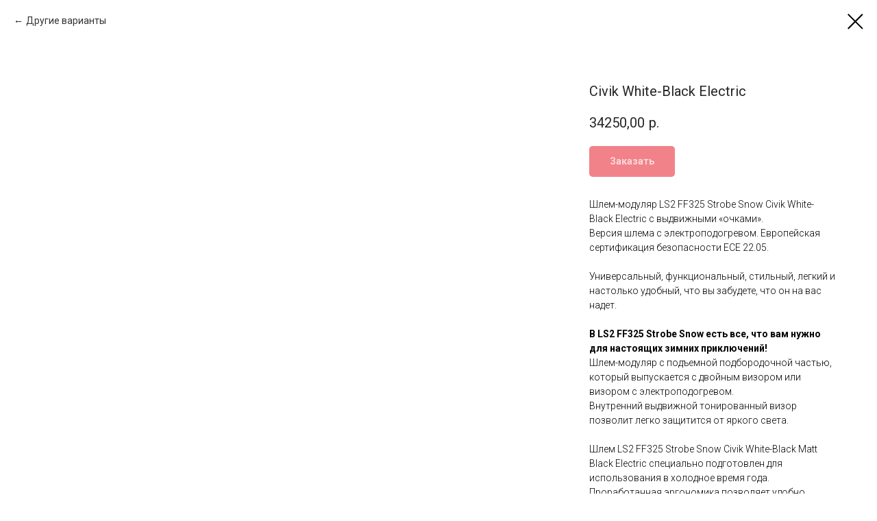

--- FILE ---
content_type: text/html; charset=UTF-8
request_url: https://www.mototox.ru/ls2-ff325-strobe-snow/tproduct/400651700-555553571861-civik-white-black-electric
body_size: 17735
content:
<!DOCTYPE html> <html> <head> <meta charset="utf-8" /> <meta http-equiv="Content-Type" content="text/html; charset=utf-8" /> <meta name="viewport" content="width=device-width, initial-scale=1.0" /> <!--metatextblock-->
<title>Шлем LS2 FF325 STROBE ELECTRIC SNOW Civik White/Black с электроподогревом с доставкой по России и СНГ</title>
<meta name="description" content="Зимний модулярный шлем LS2 FF325 STROBE ELECTRIC Civik White/Black с двойным визиром с электроподогревом">
<meta name="keywords" content="">
<meta property="og:title" content="Шлем LS2 FF325 STROBE ELECTRIC SNOW Civik White/Black с электроподогревом с доставкой по России и СНГ" />
<meta property="og:description" content="Зимний модулярный шлем LS2 FF325 STROBE ELECTRIC Civik White/Black с двойным визиром с электроподогревом" />
<meta property="og:type" content="website" />
<meta property="og:url" content="https://www.mototox.ru/ls2-ff325-strobe-snow/tproduct/400651700-555553571861-civik-white-black-electric" />
<meta property="og:image" content="https://static.tildacdn.com/tild3638-3931-4638-a233-346266383864/ff325-civik-bw02.jpg" />
<link rel="canonical" href="https://www.mototox.ru/ls2-ff325-strobe-snow/tproduct/400651700-555553571861-civik-white-black-electric" />
<!--/metatextblock--> <meta name="format-detection" content="telephone=no" /> <meta http-equiv="x-dns-prefetch-control" content="on"> <link rel="dns-prefetch" href="https://ws.tildacdn.com"> <link rel="dns-prefetch" href="https://static.tildacdn.com"> <link rel="shortcut icon" href="https://static.tildacdn.com/tild3964-3666-4139-a465-323962666239/tild6130-3738-4264-b.ico" type="image/x-icon" /> <link rel="apple-touch-icon" href="https://static.tildacdn.com/tild3537-6664-4930-b832-646339663637/favicon.png"> <link rel="apple-touch-icon" sizes="76x76" href="https://static.tildacdn.com/tild3537-6664-4930-b832-646339663637/favicon.png"> <link rel="apple-touch-icon" sizes="152x152" href="https://static.tildacdn.com/tild3537-6664-4930-b832-646339663637/favicon.png"> <link rel="apple-touch-startup-image" href="https://static.tildacdn.com/tild3537-6664-4930-b832-646339663637/favicon.png"> <meta name="msapplication-TileColor" content="#000000"> <meta name="msapplication-TileImage" content="https://static.tildacdn.com/tild3962-3566-4231-b637-383565366263/favicon.png"> <!-- Assets --> <script src="https://neo.tildacdn.com/js/tilda-fallback-1.0.min.js" async charset="utf-8"></script> <link rel="stylesheet" href="https://static.tildacdn.com/css/tilda-grid-3.0.min.css" type="text/css" media="all" onerror="this.loaderr='y';"/> <link rel="stylesheet" href="https://static.tildacdn.com/ws/project1695832/tilda-blocks-page24816443.min.css?t=1755267199" type="text/css" media="all" onerror="this.loaderr='y';" /> <link rel="preconnect" href="https://fonts.gstatic.com"> <link href="https://fonts.googleapis.com/css2?family=Roboto:wght@300;400;500;700&family=Ubuntu:wght@300;400;500;600;700&subset=latin,cyrillic" rel="stylesheet"> <link rel="stylesheet" href="https://static.tildacdn.com/css/tilda-animation-2.0.min.css" type="text/css" media="all" onerror="this.loaderr='y';" /> <link rel="stylesheet" href="https://static.tildacdn.com/css/tilda-slds-1.4.min.css" type="text/css" media="print" onload="this.media='all';" onerror="this.loaderr='y';" /> <noscript><link rel="stylesheet" href="https://static.tildacdn.com/css/tilda-slds-1.4.min.css" type="text/css" media="all" /></noscript> <link rel="stylesheet" href="https://static.tildacdn.com/css/tilda-popup-1.1.min.css" type="text/css" media="print" onload="this.media='all';" onerror="this.loaderr='y';" /> <noscript><link rel="stylesheet" href="https://static.tildacdn.com/css/tilda-popup-1.1.min.css" type="text/css" media="all" /></noscript> <link rel="stylesheet" href="https://static.tildacdn.com/css/tilda-catalog-1.1.min.css" type="text/css" media="print" onload="this.media='all';" onerror="this.loaderr='y';" /> <noscript><link rel="stylesheet" href="https://static.tildacdn.com/css/tilda-catalog-1.1.min.css" type="text/css" media="all" /></noscript> <link rel="stylesheet" href="https://static.tildacdn.com/css/tilda-forms-1.0.min.css" type="text/css" media="all" onerror="this.loaderr='y';" /> <link rel="stylesheet" href="https://static.tildacdn.com/css/tilda-cart-1.0.min.css" type="text/css" media="all" onerror="this.loaderr='y';" /> <link rel="stylesheet" href="https://static.tildacdn.com/css/tilda-zoom-2.0.min.css" type="text/css" media="print" onload="this.media='all';" onerror="this.loaderr='y';" /> <noscript><link rel="stylesheet" href="https://static.tildacdn.com/css/tilda-zoom-2.0.min.css" type="text/css" media="all" /></noscript> <script nomodule src="https://static.tildacdn.com/js/tilda-polyfill-1.0.min.js" charset="utf-8"></script> <script type="text/javascript">function t_onReady(func) {if(document.readyState!='loading') {func();} else {document.addEventListener('DOMContentLoaded',func);}}
function t_onFuncLoad(funcName,okFunc,time) {if(typeof window[funcName]==='function') {okFunc();} else {setTimeout(function() {t_onFuncLoad(funcName,okFunc,time);},(time||100));}}function t_throttle(fn,threshhold,scope) {return function() {fn.apply(scope||this,arguments);};}function t396_initialScale(t){var e=document.getElementById("rec"+t);if(e){var r=e.querySelector(".t396__artboard");if(r){var a=document.documentElement.clientWidth,i=[],l,n=r.getAttribute("data-artboard-screens");if(n){n=n.split(",");for(var o=0;o<n.length;o++)i[o]=parseInt(n[o],10)}else i=[320,480,640,960,1200];for(var o=0;o<i.length;o++){var d=i[o];a>=d&&(l=d)}var c="edit"===window.allrecords.getAttribute("data-tilda-mode"),s="center"===t396_getFieldValue(r,"valign",l,i),g="grid"===t396_getFieldValue(r,"upscale",l,i),u=t396_getFieldValue(r,"height_vh",l,i),_=t396_getFieldValue(r,"height",l,i),f=!!window.opr&&!!window.opr.addons||!!window.opera||-1!==navigator.userAgent.indexOf(" OPR/");if(!c&&s&&!g&&!u&&_&&!f){var h=parseFloat((a/l).toFixed(3)),v=[r,r.querySelector(".t396__carrier"),r.querySelector(".t396__filter")],p=Math.floor(parseInt(_,10)*h)+"px",b;r.style.setProperty("--initial-scale-height",p);for(var o=0;o<v.length;o++)v[o].style.setProperty("height","var(--initial-scale-height)");t396_scaleInitial__getElementsToScale(r).forEach((function(t){t.style.zoom=h}))}}}}function t396_scaleInitial__getElementsToScale(t){return t?Array.prototype.slice.call(t.children).filter((function(t){return t&&(t.classList.contains("t396__elem")||t.classList.contains("t396__group"))})):[]}function t396_getFieldValue(t,e,r,a){var i,l=a[a.length-1];if(!(i=r===l?t.getAttribute("data-artboard-"+e):t.getAttribute("data-artboard-"+e+"-res-"+r)))for(var n=0;n<a.length;n++){var o=a[n];if(!(o<=r)&&(i=o===l?t.getAttribute("data-artboard-"+e):t.getAttribute("data-artboard-"+e+"-res-"+o)))break}return i}window.TN_SCALE_INITIAL_VER="1.0";</script> <script src="https://static.tildacdn.com/js/jquery-1.10.2.min.js" charset="utf-8" onerror="this.loaderr='y';"></script> <script src="https://static.tildacdn.com/js/tilda-scripts-3.0.min.js" charset="utf-8" defer onerror="this.loaderr='y';"></script> <script src="https://static.tildacdn.com/ws/project1695832/tilda-blocks-page24816443.min.js?t=1755267199" charset="utf-8" onerror="this.loaderr='y';"></script> <script src="https://static.tildacdn.com/js/tilda-animation-2.0.min.js" charset="utf-8" async onerror="this.loaderr='y';"></script> <script src="https://static.tildacdn.com/js/tilda-zero-1.1.min.js" charset="utf-8" async onerror="this.loaderr='y';"></script> <script src="https://static.tildacdn.com/js/tilda-submenublocks-1.0.min.js" charset="utf-8" async onerror="this.loaderr='y';"></script> <script src="https://static.tildacdn.com/js/tilda-slds-1.4.min.js" charset="utf-8" async onerror="this.loaderr='y';"></script> <script src="https://static.tildacdn.com/js/hammer.min.js" charset="utf-8" async onerror="this.loaderr='y';"></script> <script src="https://static.tildacdn.com/js/tilda-paint-icons.min.js" charset="utf-8" async onerror="this.loaderr='y';"></script> <script src="https://static.tildacdn.com/js/tilda-products-1.0.min.js" charset="utf-8" async onerror="this.loaderr='y';"></script> <script src="https://static.tildacdn.com/js/tilda-catalog-1.1.min.js" charset="utf-8" async onerror="this.loaderr='y';"></script> <script src="https://static.tildacdn.com/js/tilda-text-clamp.min.js" charset="utf-8" async onerror="this.loaderr='y';"></script> <script src="https://static.tildacdn.com/js/tilda-forms-1.0.min.js" charset="utf-8" async onerror="this.loaderr='y';"></script> <script src="https://static.tildacdn.com/js/tilda-cart-1.1.min.js" charset="utf-8" async onerror="this.loaderr='y';"></script> <script src="https://static.tildacdn.com/js/tilda-widget-positions-1.0.min.js" charset="utf-8" async onerror="this.loaderr='y';"></script> <script src="https://static.tildacdn.com/js/tilda-animation-ext-1.0.min.js" charset="utf-8" async onerror="this.loaderr='y';"></script> <script src="https://static.tildacdn.com/js/tilda-animation-sbs-1.0.min.js" charset="utf-8" async onerror="this.loaderr='y';"></script> <script src="https://static.tildacdn.com/js/tilda-zoom-2.0.min.js" charset="utf-8" async onerror="this.loaderr='y';"></script> <script src="https://static.tildacdn.com/js/tilda-zero-scale-1.0.min.js" charset="utf-8" async onerror="this.loaderr='y';"></script> <script src="https://static.tildacdn.com/js/tilda-events-1.0.min.js" charset="utf-8" async onerror="this.loaderr='y';"></script> <!-- nominify begin --><!--LiveInternet counter--><script>
new Image().src = "https://counter.yadro.ru/hit?r"+
escape(document.referrer)+((typeof(screen)=="undefined")?"":
";s"+screen.width+"*"+screen.height+"*"+(screen.colorDepth?
screen.colorDepth:screen.pixelDepth))+";u"+escape(document.URL)+
";h"+escape(document.title.substring(0,150))+
";"+Math.random();</script><!--/LiveInternet--> <!-- nominify end --><script type="text/javascript">window.dataLayer=window.dataLayer||[];</script> <script type="text/javascript">(function() {if((/bot|google|yandex|baidu|bing|msn|duckduckbot|teoma|slurp|crawler|spider|robot|crawling|facebook/i.test(navigator.userAgent))===false&&typeof(sessionStorage)!='undefined'&&sessionStorage.getItem('visited')!=='y'&&document.visibilityState){var style=document.createElement('style');style.type='text/css';style.innerHTML='@media screen and (min-width: 980px) {.t-records {opacity: 0;}.t-records_animated {-webkit-transition: opacity ease-in-out .2s;-moz-transition: opacity ease-in-out .2s;-o-transition: opacity ease-in-out .2s;transition: opacity ease-in-out .2s;}.t-records.t-records_visible {opacity: 1;}}';document.getElementsByTagName('head')[0].appendChild(style);function t_setvisRecs(){var alr=document.querySelectorAll('.t-records');Array.prototype.forEach.call(alr,function(el) {el.classList.add("t-records_animated");});setTimeout(function() {Array.prototype.forEach.call(alr,function(el) {el.classList.add("t-records_visible");});sessionStorage.setItem("visited","y");},400);}
document.addEventListener('DOMContentLoaded',t_setvisRecs);}})();</script></head> <body class="t-body" style="margin:0;"> <!--allrecords--> <div id="allrecords" class="t-records" data-product-page="y" data-hook="blocks-collection-content-node" data-tilda-project-id="1695832" data-tilda-page-id="24816443" data-tilda-page-alias="ls2-ff325-strobe-snow" data-tilda-formskey="52b62657615d513ed725848011114414" data-tilda-root-zone="com" data-tilda-project-headcode="yes" data-tilda-project-country="RU">
<!-- PRODUCT START -->

                
                        
                    
        
        

<div id="rec400651700" class="r t-rec" style="background-color:#ffffff;" data-bg-color="#ffffff">
    <div class="t-store t-store__prod-snippet__container">

        
                <div class="t-store__prod-popup__close-txt-wr" style="position:absolute;">
            <a href="https://www.mototox.ru/ls2-ff325-strobe-snow" class="js-store-close-text t-store__prod-popup__close-txt t-descr t-descr_xxs" style="color:#000000;">
                Другие варианты
            </a>
        </div>
        
        <a href="https://www.mototox.ru/ls2-ff325-strobe-snow" class="t-popup__close" style="position:absolute; background-color:#ffffff">
            <div class="t-popup__close-wrapper">
                <svg class="t-popup__close-icon t-popup__close-icon_arrow" width="26px" height="26px" viewBox="0 0 26 26" version="1.1" xmlns="http://www.w3.org/2000/svg" xmlns:xlink="http://www.w3.org/1999/xlink"><path d="M10.4142136,5 L11.8284271,6.41421356 L5.829,12.414 L23.4142136,12.4142136 L23.4142136,14.4142136 L5.829,14.414 L11.8284271,20.4142136 L10.4142136,21.8284271 L2,13.4142136 L10.4142136,5 Z" fill="#000000"></path></svg>
                <svg class="t-popup__close-icon t-popup__close-icon_cross" width="23px" height="23px" viewBox="0 0 23 23" version="1.1" xmlns="http://www.w3.org/2000/svg" xmlns:xlink="http://www.w3.org/1999/xlink"><g stroke="none" stroke-width="1" fill="#000000" fill-rule="evenodd"><rect transform="translate(11.313708, 11.313708) rotate(-45.000000) translate(-11.313708, -11.313708) " x="10.3137085" y="-3.6862915" width="2" height="30"></rect><rect transform="translate(11.313708, 11.313708) rotate(-315.000000) translate(-11.313708, -11.313708) " x="10.3137085" y="-3.6862915" width="2" height="30"></rect></g></svg>
            </div>
        </a>
        
        <div class="js-store-product js-product t-store__product-snippet" data-product-lid="555553571861" data-product-uid="555553571861" itemscope itemtype="http://schema.org/Product">
            <meta itemprop="productID" content="555553571861" />

            <div class="t-container">
                <div>
                    <meta itemprop="image" content="https://static.tildacdn.com/tild3638-3931-4638-a233-346266383864/ff325-civik-bw02.jpg" />
                    <div class="t-store__prod-popup__slider js-store-prod-slider t-store__prod-popup__col-left t-col t-col_8">
                        <div class="js-product-img" style="width:100%;padding-bottom:75%;background-size:cover;opacity:0;">
                        </div>
                    </div>
                    <div class="t-store__prod-popup__info t-align_left t-store__prod-popup__col-right t-col t-col_4">

                        <div class="t-store__prod-popup__title-wrapper">
                            <h1 class="js-store-prod-name js-product-name t-store__prod-popup__name t-name t-name_xl" itemprop="name" style="font-size:20px;font-weight:400;">Civik White-Black Electric</h1>
                            <div class="t-store__prod-popup__brand t-descr t-descr_xxs" >
                                                            </div>
                            <div class="t-store__prod-popup__sku t-descr t-descr_xxs">
                                <span class="js-store-prod-sku js-product-sku" translate="no" >
                                    
                                </span>
                            </div>
                        </div>

                                                                        <div itemprop="offers" itemscope itemtype="http://schema.org/AggregateOffer" style="display:none;">
                            <meta itemprop="lowPrice" content="40980.00" />
                            <meta itemprop="highPrice" content="40980.00" />
                            <meta itemprop="priceCurrency" content="RUB" />
                                                        <link itemprop="availability" href="http://schema.org/InStock">
                                                                                    <div itemprop="offers" itemscope itemtype="http://schema.org/Offer" style="display:none;">
                                <meta itemprop="serialNumber" content="396200265951" />
                                                                <meta itemprop="price" content="40980.00" />
                                <meta itemprop="priceCurrency" content="RUB" />
                                                                <link itemprop="availability" href="http://schema.org/InStock">
                                                            </div>
                                                        <div itemprop="offers" itemscope itemtype="http://schema.org/Offer" style="display:none;">
                                <meta itemprop="serialNumber" content="323631604811" />
                                                                <meta itemprop="price" content="40980.00" />
                                <meta itemprop="priceCurrency" content="RUB" />
                                                                <link itemprop="availability" href="http://schema.org/InStock">
                                                            </div>
                                                        <div itemprop="offers" itemscope itemtype="http://schema.org/Offer" style="display:none;">
                                <meta itemprop="serialNumber" content="599725478541" />
                                                                <meta itemprop="price" content="40980.00" />
                                <meta itemprop="priceCurrency" content="RUB" />
                                                                <link itemprop="availability" href="http://schema.org/InStock">
                                                            </div>
                                                        <div itemprop="offers" itemscope itemtype="http://schema.org/Offer" style="display:none;">
                                <meta itemprop="serialNumber" content="585664521121" />
                                                                <meta itemprop="price" content="40980.00" />
                                <meta itemprop="priceCurrency" content="RUB" />
                                                                <link itemprop="availability" href="http://schema.org/InStock">
                                                            </div>
                                                    </div>
                        
                                                
                        <div class="js-store-price-wrapper t-store__prod-popup__price-wrapper">
                            <div class="js-store-prod-price t-store__prod-popup__price t-store__prod-popup__price-item t-name t-name_md" style="font-weight:400;">
                                                                <div class="js-product-price js-store-prod-price-val t-store__prod-popup__price-value" data-product-price-def="34250.0000" data-product-price-def-str="34250,00">34250,00</div><div class="t-store__prod-popup__price-currency" translate="no">р.</div>
                                                            </div>
                            <div class="js-store-prod-price-old t-store__prod-popup__price_old t-store__prod-popup__price-item t-name t-name_md" style="font-weight:400;display:none;">
                                                                <div class="js-store-prod-price-old-val t-store__prod-popup__price-value"></div><div class="t-store__prod-popup__price-currency" translate="no">р.</div>
                                                            </div>
                        </div>

                        <div class="js-product-controls-wrapper">
                        </div>

                        <div class="t-store__prod-popup__links-wrapper">
                                                    </div>

                                                <div class="t-store__prod-popup__btn-wrapper"   tt="Заказать">
                                                        <a href="#order" class="t-store__prod-popup__btn t-store__prod-popup__btn_disabled t-btn t-btn_sm" style="color:#ffffff;background-color:#e30613;border-radius:5px;-moz-border-radius:5px;-webkit-border-radius:5px;">
                                <table style="width:100%; height:100%;">
                                    <tbody>
                                        <tr>
                                            <td class="js-store-prod-popup-buy-btn-txt">Заказать</td>
                                        </tr>
                                    </tbody>
                                </table>
                            </a>
                                                    </div>
                        
                        <div class="js-store-prod-text t-store__prod-popup__text t-descr t-descr_xxs" style="font-family:Roboto;">
                                                    <div class="js-store-prod-all-text" itemprop="description">
                                Шлем-модуляр LS2 FF325 Strobe Snow Civik White-Black Electric с выдвижными «очками».<br />Версия шлема с электроподогревом. Европейская сертификация безопасности ECE 22.05.<br /><br />Универсальный, функциональный, стильный, легкий и настолько удобный, что вы забудете, что он на вас надет.<br /><br /><strong>В LS2 FF325 Strobe Snow есть все, что вам нужно для настоящих зимних приключений!</strong><br />Шлем-модуляр с подъемной подбородочной частью, который выпускается с двойным визором или визором с электроподогревом.<br />Внутренний выдвижной тонированный визор позволит легко защитится от яркого света.<br /><br />Шлем LS2 FF325 Strobe Snow Civik White-Black Matt Black Electric специально подготовлен для использования в холодное время года. Проработанная эргономика позволяет удобно использовать шлем не снимая теплых зимних перчаток. Вы легко сможете управлять вентиляционными отверстиями, визорами, подбородочной частью и застежкой шлема.<br /><br />Шлем по праву заслуживает высокую оценку по соотношению цены/качества, и мы рекомендуем его как выгодную покупку зимнего шлема.<br /><br />Доставка по России. Отправим в течение 24 часов. Финальная примерка в отделении СДЭКа.<br /><br />Нашли этот шлем дешевле?<br />Вам нужен другой размер или дизайн?<br /><a href="http://vk.me/mototoxicozzz" rel="noreferrer noopener" target="_blank" style="color: rgb(17, 85, 204);">Напишите нам в VK!</a>                            </div>
                                                                            <div class="js-store-prod-all-charcs">
                                                                                                                                                                        </div>
                                                </div>

                    </div>
                </div>

                            </div>
        </div>
                <div class="js-store-error-msg t-store__error-msg-cont"></div>
        <div itemscope itemtype="http://schema.org/ImageGallery" style="display:none;">
                                            <div itemprop="associatedMedia" itemscope itemtype="https://schema.org/ImageObject" style="display:none;">
                    <meta itemprop="image" content="https://static.tildacdn.com/tild3638-3931-4638-a233-346266383864/ff325-civik-bw02.jpg" />
                    <meta itemprop="caption" content="Шлем-модуляр LS2 FF325 Strobe Snow Civik White-Black Electric" />
                </div>
                                                            <div itemprop="associatedMedia" itemscope itemtype="https://schema.org/ImageObject" style="display:none;">
                    <meta itemprop="image" content="https://static.tildacdn.com/tild3631-3531-4135-b932-383530653832/ff325-civik-bw01.jpg" />
                    <meta itemprop="caption" content="Шлем-модуляр LS2 FF325 Strobe Snow Civik White-Black Electric" />
                </div>
                                                            <div itemprop="associatedMedia" itemscope itemtype="https://schema.org/ImageObject" style="display:none;">
                    <meta itemprop="image" content="https://static.tildacdn.com/tild3034-6337-4963-b430-393963613039/ff325-civik-bw03.jpg" />
                    <meta itemprop="caption" content="Шлем-модуляр LS2 FF325 Strobe Snow Civik White-Black Electric" />
                </div>
                                                            <div itemprop="associatedMedia" itemscope itemtype="https://schema.org/ImageObject" style="display:none;">
                    <meta itemprop="image" content="https://static.tildacdn.com/tild6262-3532-4063-b030-306633366335/ff325-civik-bw04.jpg" />
                    <meta itemprop="caption" content="Шлем-модуляр LS2 FF325 Strobe Snow Civik White-Black Electric" />
                </div>
                                                            <div itemprop="associatedMedia" itemscope itemtype="https://schema.org/ImageObject" style="display:none;">
                    <meta itemprop="image" content="https://static.tildacdn.com/tild6330-6439-4639-b766-656137303962/ff325-civik-bw05.jpg" />
                    <meta itemprop="caption" content="Шлем-модуляр LS2 FF325 Strobe Snow Civik White-Black Electric" />
                </div>
                                                            <div itemprop="associatedMedia" itemscope itemtype="https://schema.org/ImageObject" style="display:none;">
                    <meta itemprop="image" content="https://static.tildacdn.com/tild3536-3065-4731-a137-316533643435/ff325-civik-bw06.jpg" />
                    <meta itemprop="caption" content="Шлем-модуляр LS2 FF325 Strobe Snow Civik White-Black Electric" />
                </div>
                                                            <div itemprop="associatedMedia" itemscope itemtype="https://schema.org/ImageObject" style="display:none;">
                    <meta itemprop="image" content="https://static.tildacdn.com/tild3537-3130-4535-a363-353333636337/9dc81e3c29005754875b.jpg" />
                    <meta itemprop="caption" content="Шлем-модуляр LS2 FF325 Strobe Snow Civik White-Black Electric" />
                </div>
                                                            <div itemprop="associatedMedia" itemscope itemtype="https://schema.org/ImageObject" style="display:none;">
                    <meta itemprop="image" content="https://static.tildacdn.com/tild3533-6565-4637-a230-393233666234/79c77fe412e84a213638.jpg" />
                    <meta itemprop="caption" content="Шлем-модуляр LS2 FF325 Strobe Snow Civik White-Black Electric" />
                </div>
                                                            <div itemprop="associatedMedia" itemscope itemtype="https://schema.org/ImageObject" style="display:none;">
                    <meta itemprop="image" content="https://static.tildacdn.com/tild6232-3963-4037-b365-386234346163/4026140383c7fde82399.jpg" />
                    <meta itemprop="caption" content="Шлем-модуляр LS2 FF325 Strobe Snow Civik White-Black Electric" />
                </div>
                                                            <div itemprop="associatedMedia" itemscope itemtype="https://schema.org/ImageObject" style="display:none;">
                    <meta itemprop="image" content="https://static.tildacdn.com/tild3166-3666-4661-a261-326434303162/5620319967ca4c483091.jpg" />
                    <meta itemprop="caption" content="Шлем-модуляр LS2 FF325 Strobe Snow Civik White-Black Electric" />
                </div>
                                    </div>

    </div>

                        
                        
    
    <style>
        /* body bg color */
        
        .t-body {
            background-color:#ffffff;
        }
        

        /* body bg color end */
        /* Slider stiles */
        .t-slds__bullet_active .t-slds__bullet_body {
            background-color: #222 !important;
        }

        .t-slds__bullet:hover .t-slds__bullet_body {
            background-color: #222 !important;
        }
        /* Slider stiles end */
    </style>
    

            
        
    <style>
        

        

        
    </style>
    
    
        
    <style>
        
    </style>
    
    
        
    <style>
        
    </style>
    
    
        
        <style>
    
                                    
        </style>
    
    
    <div class="js-store-tpl-slider-arrows" style="display: none;">
                


<div class="t-slds__arrow_wrapper t-slds__arrow_wrapper-left" data-slide-direction="left">
  <div class="t-slds__arrow t-slds__arrow-left t-slds__arrow-withbg" style="width: 40px; height: 40px;background-color: rgba(227,6,19,1);">
    <div class="t-slds__arrow_body t-slds__arrow_body-left" style="width: 9px;">
      <svg style="display: block" viewBox="0 0 9.3 17" xmlns="http://www.w3.org/2000/svg" xmlns:xlink="http://www.w3.org/1999/xlink">
                <desc>Left</desc>
        <polyline
        fill="none"
        stroke="#ffffff"
        stroke-linejoin="butt"
        stroke-linecap="butt"
        stroke-width="1"
        points="0.5,0.5 8.5,8.5 0.5,16.5"
        />
      </svg>
    </div>
  </div>
</div>
<div class="t-slds__arrow_wrapper t-slds__arrow_wrapper-right" data-slide-direction="right">
  <div class="t-slds__arrow t-slds__arrow-right t-slds__arrow-withbg" style="width: 40px; height: 40px;background-color: rgba(227,6,19,1);">
    <div class="t-slds__arrow_body t-slds__arrow_body-right" style="width: 9px;">
      <svg style="display: block" viewBox="0 0 9.3 17" xmlns="http://www.w3.org/2000/svg" xmlns:xlink="http://www.w3.org/1999/xlink">
        <desc>Right</desc>
        <polyline
        fill="none"
        stroke="#ffffff"
        stroke-linejoin="butt"
        stroke-linecap="butt"
        stroke-width="1"
        points="0.5,0.5 8.5,8.5 0.5,16.5"
        />
      </svg>
    </div>
  </div>
</div>    </div>

    
    <script>
        t_onReady(function() {
            var tildacopyEl = document.getElementById('tildacopy');
            if (tildacopyEl) tildacopyEl.style.display = 'none';

            var recid = '400651700';
            var options = {};
            var product = {"uid":555553571861,"rootpartid":585689,"title":"Civik White-Black Electric","descr":"Визор с электроподогревом","text":"Шлем-модуляр LS2 FF325 Strobe Snow Civik White-Black Electric с выдвижными «очками».<br \/>Версия шлема с электроподогревом. Европейская сертификация безопасности ECE 22.05.<br \/><br \/>Универсальный, функциональный, стильный, легкий и настолько удобный, что вы забудете, что он на вас надет.<br \/><br \/><strong>В LS2 FF325 Strobe Snow есть все, что вам нужно для настоящих зимних приключений!<\/strong><br \/>Шлем-модуляр с подъемной подбородочной частью, который выпускается с двойным визором или визором с электроподогревом.<br \/>Внутренний выдвижной тонированный визор позволит легко защитится от яркого света.<br \/><br \/>Шлем LS2 FF325 Strobe Snow Civik White-Black Matt Black Electric специально подготовлен для использования в холодное время года. Проработанная эргономика позволяет удобно использовать шлем не снимая теплых зимних перчаток. Вы легко сможете управлять вентиляционными отверстиями, визорами, подбородочной частью и застежкой шлема.<br \/><br \/>Шлем по праву заслуживает высокую оценку по соотношению цены\/качества, и мы рекомендуем его как выгодную покупку зимнего шлема.<br \/><br \/>Доставка по России. Отправим в течение 24 часов. Финальная примерка в отделении СДЭКа.<br \/><br \/>Нашли этот шлем дешевле?<br \/>Вам нужен другой размер или дизайн?<br \/><a href=\"http:\/\/vk.me\/mototoxicozzz\" rel=\"noreferrer noopener\" target=\"_blank\" style=\"color: rgb(17, 85, 204);\">Напишите нам в VK!<\/a>","price":"34250.0000","gallery":[{"alt":"Шлем-модуляр LS2 FF325 Strobe Snow Civik White-Black Electric","img":"https:\/\/static.tildacdn.com\/tild3638-3931-4638-a233-346266383864\/ff325-civik-bw02.jpg"},{"alt":"Шлем-модуляр LS2 FF325 Strobe Snow Civik White-Black Electric","img":"https:\/\/static.tildacdn.com\/tild3631-3531-4135-b932-383530653832\/ff325-civik-bw01.jpg"},{"alt":"Шлем-модуляр LS2 FF325 Strobe Snow Civik White-Black Electric","img":"https:\/\/static.tildacdn.com\/tild3034-6337-4963-b430-393963613039\/ff325-civik-bw03.jpg"},{"alt":"Шлем-модуляр LS2 FF325 Strobe Snow Civik White-Black Electric","img":"https:\/\/static.tildacdn.com\/tild6262-3532-4063-b030-306633366335\/ff325-civik-bw04.jpg"},{"alt":"Шлем-модуляр LS2 FF325 Strobe Snow Civik White-Black Electric","img":"https:\/\/static.tildacdn.com\/tild6330-6439-4639-b766-656137303962\/ff325-civik-bw05.jpg"},{"alt":"Шлем-модуляр LS2 FF325 Strobe Snow Civik White-Black Electric","img":"https:\/\/static.tildacdn.com\/tild3536-3065-4731-a137-316533643435\/ff325-civik-bw06.jpg"},{"alt":"Шлем-модуляр LS2 FF325 Strobe Snow Civik White-Black Electric","img":"https:\/\/static.tildacdn.com\/tild3537-3130-4535-a363-353333636337\/9dc81e3c29005754875b.jpg"},{"alt":"Шлем-модуляр LS2 FF325 Strobe Snow Civik White-Black Electric","img":"https:\/\/static.tildacdn.com\/tild3533-6565-4637-a230-393233666234\/79c77fe412e84a213638.jpg"},{"alt":"Шлем-модуляр LS2 FF325 Strobe Snow Civik White-Black Electric","img":"https:\/\/static.tildacdn.com\/tild6232-3963-4037-b365-386234346163\/4026140383c7fde82399.jpg"},{"alt":"Шлем-модуляр LS2 FF325 Strobe Snow Civik White-Black Electric","img":"https:\/\/static.tildacdn.com\/tild3166-3666-4661-a261-326434303162\/5620319967ca4c483091.jpg"}],"sort":1345454,"portion":0,"newsort":0,"json_options":"[{\"title\":\"Фильтр по размеру\",\"params\":{\"view\":\"buttons\",\"hasColor\":false,\"linkImage\":false},\"values\":[\"M\",\"L\",\"XL\",\"XXL\"]}]","json_chars":"null","externalid":"2lTS5IGKFk2c6yTxkzB3","pack_label":"lwh","pack_x":0,"pack_y":0,"pack_z":0,"pack_m":0,"serverid":"master","servertime":"1706974772.1314","parentuid":"","editions":[{"uid":396200265951,"externalid":"5U4TdyGei6EYhbZs23BH","sku":"","price":"40 980.00","priceold":"","quantity":"","img":"","Фильтр по размеру":"M"},{"uid":323631604811,"externalid":"tlCFT0xOALXfm3IDX2mD","sku":"","price":"40 980.00","priceold":"","quantity":"","img":"","Фильтр по размеру":"L"},{"uid":599725478541,"externalid":"enyG22eFTebcduX2KrzU","sku":"","price":"40 980.00","priceold":"","quantity":"","img":"","Фильтр по размеру":"XL"},{"uid":585664521121,"externalid":"maFJbhlbuHhSFPHb7mRH","sku":"","price":"40 980.00","priceold":"","quantity":"","img":"","Фильтр по размеру":"XXL"}],"characteristics":[],"properties":[],"partuids":[854903608161],"url":"https:\/\/www.mototox.ru\/ls2-ff325-strobe-snow\/tproduct\/400651700-555553571861-civik-white-black-electric"};

            // draw slider or show image for SEO
            if (window.isSearchBot) {
                var imgEl = document.querySelector('.js-product-img');
                if (imgEl) imgEl.style.opacity = '1';
            } else {
                
                var prodcard_optsObj = {
    hasWrap: false,
    txtPad: '',
    bgColor: '',
    borderRadius: '',
    shadowSize: '0px',
    shadowOpacity: '',
    shadowSizeHover: '',
    shadowOpacityHover: '',
    shadowShiftyHover: '',
    btnTitle1: '',
    btnLink1: 'popup',
    btnTitle2: '',
    btnLink2: 'popup',
    showOpts: true};

var price_optsObj = {
    color: '',
    colorOld: '',
    fontSize: '',
    fontWeight: '400'
};

var popup_optsObj = {
    columns: '8',
    columns2: '4',
    isVertical: '',
    align: '',
    btnTitle: 'Заказать',
    closeText: 'Другие варианты',
    iconColor: '#000000',
    containerBgColor: '#ffffff',
    overlayBgColorRgba: 'rgba(255,255,255,1)',
    popupStat: '/tilda/popup/rec400651700/opened',
    popupContainer: '',
    fixedButton: false,
    mobileGalleryStyle: ''
};

var slider_optsObj = {
    anim_speed: '',
    arrowColor: '#ffffff',
    videoPlayerIconColor: '',
    cycle: 'on',
    controls: 'arrowsthumbs',
    bgcolor: '#ffffff'
};

var slider_dotsOptsObj = {
    size: '',
    bgcolor: '',
    bordersize: '',
    bgcoloractive: ''
};

var slider_slidesOptsObj = {
    zoomable: true,
    bgsize: 'contain',
    ratio: '0.56'
};

var typography_optsObj = {
    descrColor: '',
    titleColor: ''
};

var default_sortObj = {
    in_stock: false};

var btn1_style = 'border-radius:5px;-moz-border-radius:5px;-webkit-border-radius:5px;color:#ffffff;background-color:#e30613;';
var btn2_style = 'border-radius:5px;-moz-border-radius:5px;-webkit-border-radius:5px;color:#000000;border:1px solid #000000;';

var options_catalog = {
    btn1_style: btn1_style,
    btn2_style: btn2_style,
    storepart: '854903608161',
    prodCard: prodcard_optsObj,
    popup_opts: popup_optsObj,
    defaultSort: default_sortObj,
    slider_opts: slider_optsObj,
    slider_dotsOpts: slider_dotsOptsObj,
    slider_slidesOpts: slider_slidesOptsObj,
    typo: typography_optsObj,
    price: price_optsObj,
    blocksInRow: '4',
    imageHover: true,
    imageHeight: '250px',
    imageRatioClass: 't-store__card__imgwrapper_4-3',
    align: 'center',
    vindent: '60px',
    isHorizOnMob:false,
    itemsAnim: 'zoomin',
    hasOriginalAspectRatio: true,
    markColor: '#ffffff',
    markBgColor: '#e30613',
    currencySide: 'r',
    currencyTxt: 'р.',
    currencySeparator: ',',
    currencyDecimal: '',
    btnSize: '',
    verticalAlignButtons: false,
    hideFilters: true,
    titleRelevants: '',
    showRelevants: '',
    relevants_slider: false,
    relevants_quantity: '',
    isFlexCols: false,
    isPublishedPage: true,
    previewmode: true,
    colClass: 't-col t-col_3',
    ratio: '16_9',
    sliderthumbsside: '',
    showStoreBtnQuantity: '',
    tabs: '',
    galleryStyle: 'col1_fixed',
    title_typo: '',
    descr_typo: '',
    price_typo: '',
    price_old_typo: '',
    menu_typo: '',
    options_typo: '',
    sku_typo: '',
    characteristics_typo: '',
    button_styles: '',
    button2_styles: '',
    buttonicon: '',
    buttoniconhover: '',
};                
                // emulate, get options_catalog from file store_catalog_fields
                options = options_catalog;
                options.typo.title = "font-size:20px;font-weight:400;" || '';
                options.typo.descr = "font-family:Roboto;" || '';

                try {
                    if (options.showRelevants) {
                        var itemsCount = '4';
                        var relevantsMethod;
                        switch (options.showRelevants) {
                            case 'cc':
                                relevantsMethod = 'current_category';
                                break;
                            case 'all':
                                relevantsMethod = 'all_categories';
                                break;
                            default:
                                relevantsMethod = 'category_' + options.showRelevants;
                                break;
                        }

                        t_onFuncLoad('t_store_loadProducts', function() {
                            t_store_loadProducts(
                                'relevants',
                                recid,
                                options,
                                false,
                                {
                                    currentProductUid: '555553571861',
                                    relevantsQuantity: itemsCount,
                                    relevantsMethod: relevantsMethod,
                                    relevantsSort: 'random'
                                }
                            );
                        });
                    }
                } catch (e) {
                    console.log('Error in relevants: ' + e);
                }
            }

            
                            options.popup_opts.btnTitle = 'Заказать';
                        

            window.tStoreOptionsList = [{"title":"Цвет","params":[],"values":[{"id":"2846911","value":"Anthracite Matt"},{"id":"2846863","value":"Apex Blue"},{"id":"2846866","value":"Apex Gray"},{"id":"2846869","value":"Apex Orange"},{"id":"2846860","value":"Apex Red"},{"id":"2836612","value":"Black"},{"id":"2837044","value":"Black Matt"},{"id":"2843044","value":"Carbon Delta"},{"id":"2842519","value":"Carbon Fusione Black\/Red"},{"id":"2842516","value":"Carbon Fusione Black\/Yellow"},{"id":"2842999","value":"Carbon Tempest Black\/White"},{"id":"2843002","value":"Carbon Tempest Black\/Yellow"},{"id":"2851672","value":"Crossfire Orange"},{"id":"2851669","value":"Crossfire Yellow"},{"id":"2851615","value":"Cut Black\/Gray"},{"id":"2851612","value":"Cut White\/Blue\/Orange"},{"id":"2844604","value":"Drag Blue"},{"id":"2844601","value":"Drag Yellow"},{"id":"2850847","value":"Dyno Black\/Yellow"},{"id":"2850844","value":"Dyno White\/Red"},{"id":"2846827","value":"Enforcer Gray\/White"},{"id":"2846830","value":"Enforcer Gray\/Yellow"},{"id":"2846836","value":"Enforcer Green\/Silver"},{"id":"2846833","value":"Enforcer Red\/White"},{"id":"2851996","value":"Flux Bronze"},{"id":"2851993","value":"Flux Silver"},{"id":"2845339","value":"Formula Red"},{"id":"2842078","value":"Fragment White\/Black"},{"id":"2842075","value":"Fragment White\/Red"},{"id":"2842564","value":"Fusion Gold Limited Edition Carbon"},{"id":"2851681","value":"Gravity Gray"},{"id":"2852008","value":"Gravity Green"},{"id":"2851684","value":"Gravity Orange"},{"id":"2852005","value":"Gravity Red"},{"id":"2851678","value":"Gravity Yellow"},{"id":"2844262","value":"Gray Black"},{"id":"2852116","value":"Gray Matt"},{"id":"2846047","value":"Horizon Black\/Gray"},{"id":"2846044","value":"Horizon White\/Red"},{"id":"2836939","value":"Legacy Black\/Orange"},{"id":"2836936","value":"Legacy Black\/Yellow"},{"id":"2842408","value":"Legacy White\/Red"},{"id":"2842411","value":"Legacy Yellow\/Black"},{"id":"2845579","value":"Lightning Yellow"},{"id":"2841901","value":"Magnitudo Black"},{"id":"2841907","value":"Magnitudo Brown"},{"id":"2841898","value":"Magnitudo White"},{"id":"2841904","value":"Magnitudo Yellow"},{"id":"2846938","value":"Nemesis Blue\/Black"},{"id":"2846932","value":"Nemesis White\/Black"},{"id":"2846935","value":"Nemesis Yellow\/Black"},{"id":"2852800","value":"Nova White\/Silver"},{"id":"2852125","value":"Outline Black"},{"id":"2852131","value":"Outline Gray"},{"id":"2852128","value":"Outline Red"},{"id":"2836942","value":"Pulse Black\/Yellow"},{"id":"2836945","value":"Pulse Silver\/White"},{"id":"2851618","value":"Radiant Blue"},{"id":"2844904","value":"Redux Gray\/Yellow"},{"id":"2844910","value":"Redux White\/Blue"},{"id":"2844907","value":"Redux White\/Red"},{"id":"2846878","value":"Renegade Red\/Black"},{"id":"2846884","value":"Renegade White\/Black"},{"id":"2846881","value":"Renegade Yellow\/Black"},{"id":"2846038","value":"Resonance Gray"},{"id":"2845168","value":"Resonance Green"},{"id":"2836951","value":"Resonance Grey"},{"id":"2836948","value":"Resonance Red"},{"id":"2845165","value":"Resonance Yellow"},{"id":"2844607","value":"Rush Blue"},{"id":"2837002","value":"Shark Grey"},{"id":"2837005","value":"Shark Red"},{"id":"2836618","value":"Silver"},{"id":"2851825","value":"Split Black\/Orange"},{"id":"2851822","value":"Split Black\/White"},{"id":"2851828","value":"Split Black\/Yellow"},{"id":"2852119","value":"Strike Black"},{"id":"2852122","value":"Strike White\/Orange"},{"id":"2842318","value":"Swipe Gold\/black"},{"id":"2842321","value":"Swipe Grey\/Black"},{"id":"2852560","value":"Swipe Orange\/Black"},{"id":"2842315","value":"Swipe Red\/White"},{"id":"2842324","value":"Swipe White\/Black"},{"id":"2842330","value":"Swipe Yellow\/Black"},{"id":"2844760","value":"Traction Blue"},{"id":"2844757","value":"Traction Orange"},{"id":"2845336","value":"Traction White"},{"id":"2852134","value":"Triple Black\/Yellow"},{"id":"2852137","value":"Triple Red\/Silver"},{"id":"2844781","value":"Venom Blue"},{"id":"2836609","value":"White"},{"id":"2845174","value":"Wildcard Black\/Green"},{"id":"2851816","value":"Woman Black Matt"},{"id":"2841979","value":"Women Black Matt"},{"id":"2842831","value":"Women Magnitudo Black"},{"id":"2842825","value":"Women Magnitudo Brown"},{"id":"2842834","value":"Women Magnitudo White"},{"id":"2842828","value":"Women Magnitudo Yellow"},{"id":"2841976","value":"Women White"},{"id":"2836621","value":"Yellow"},{"id":"5269804","value":"Белый"},{"id":"5269825","value":"Желтый"},{"id":"5269813","value":"Коричневый"},{"id":"5269810","value":"Темно-коричневый"}]},{"title":"Количество в наборе","params":[],"values":[{"id":"3215167","value":"Две (Duo ver)"},{"id":"3215164","value":"Одна (Single ver)"}]},{"title":"Фильтр по размеру","params":{"view":"buttons","hasColor":false,"linkImage":false},"values":[{"id":19473304,"value":"100\/80"},{"id":19472518,"value":"100\/80 -17"},{"id":19470256,"value":"100\/80 -17 52H TL"},{"id":19473121,"value":"100\/90"},{"id":19472416,"value":"100\/90 - 16"},{"id":19450438,"value":"100\/90 - 16 54H"},{"id":19472572,"value":"100\/90 -16"},{"id":19470559,"value":"100\/90 -16 54H TL"},{"id":19472527,"value":"100\/90 -19"},{"id":19470406,"value":"100\/90 -19 57V TL"},{"id":19473127,"value":"110\/80"},{"id":19472422,"value":"110\/80 R19"},{"id":19450441,"value":"110\/80 R19 59V TL"},{"id":19473310,"value":"110\/90"},{"id":19472524,"value":"110\/90 -16"},{"id":19470283,"value":"110\/90 -16 59V TL"},{"id":19472542,"value":"110\/90 -18"},{"id":19470415,"value":"110\/90 -18 61H TL"},{"id":19473109,"value":"120\/60"},{"id":19472404,"value":"120\/60 ZR17"},{"id":19450432,"value":"120\/60 ZR17 55W TL"},{"id":19473316,"value":"120\/70"},{"id":19472533,"value":"120\/70 ZR17"},{"id":19470412,"value":"120\/70 ZR17 58W TL (E)"},{"id":19470409,"value":"120\/70 ZR17 58W TL HWM"},{"id":5269807,"value":"120x80"},{"id":19473328,"value":"150\/70"},{"id":19472566,"value":"150\/70 R17"},{"id":19470556,"value":"150\/70 R17 69V TL"},{"id":19473319,"value":"160\/70"},{"id":19472548,"value":"160\/70 ZR17"},{"id":19470445,"value":"160\/70 ZR17 73W TL"},{"id":5269816,"value":"160x80"},{"id":19473325,"value":"170\/60"},{"id":19472560,"value":"170\/60 ZR17"},{"id":19470511,"value":"170\/60 ZR17 72W TL"},{"id":19473322,"value":"180\/55"},{"id":19472554,"value":"180\/55 ZR17"},{"id":19470475,"value":"180\/55 ZR17 73W TL (E)"},{"id":19473301,"value":"190\/50"},{"id":19472512,"value":"190\/50 ZR17"},{"id":19470253,"value":"190\/50 ZR17 73W TL (HWM)"},{"id":19473880,"value":"240\/40"},{"id":13979308,"value":"2XL"},{"id":14517658,"value":"3XL"},{"id":19473115,"value":"4.00"},{"id":19472410,"value":"4.00 - 18"},{"id":19450435,"value":"4.00 - 18 64V TL"},{"id":19470562,"value":"4.00 -18 64V TL"},{"id":5269837,"value":"L"},{"id":5269834,"value":"M"},{"id":5269831,"value":"S"},{"id":5269843,"value":"XL"},{"id":5269828,"value":"XS"},{"id":5269846,"value":"XXL"},{"id":5269840,"value":"XXS"}]},{"title":"Индекс","params":{"view":"buttons","hasColor":false,"linkImage":false},"values":[{"id":"19472521","value":"52H TL"},{"id":"19472419","value":"54H"},{"id":"19472575","value":"54H TL"},{"id":"19472407","value":"55W TL"},{"id":"19472530","value":"57V TL"},{"id":"19472539","value":"58W TL (E)"},{"id":"19472536","value":"58W TL HWM"},{"id":"19472425","value":"59V TL"},{"id":"19472545","value":"61H TL"},{"id":"19472413","value":"64V TL"},{"id":"19472569","value":"69V TL"},{"id":"19472563","value":"72W TL"},{"id":"19472551","value":"73W TL"},{"id":"19472557","value":"73W TL (E)"},{"id":"19472515","value":"73W TL (HWM)"},{"id":"19473883","value":"79V TL"}]},{"title":"Радиус","params":{"view":"buttons","hasColor":false,"linkImage":false},"values":[{"id":"19473124","value":"16"},{"id":"19473307","value":"17"},{"id":"19473118","value":"18"},{"id":"19473313","value":"19"},{"id":"19473331","value":"R17"},{"id":"19473130","value":"R19"},{"id":"19473112","value":"ZR17"}]},{"title":"Строение корда","params":{"view":"buttons","hasColor":false,"linkImage":false},"values":[{"id":"19473811","value":"R17"},{"id":"19473808","value":"R19"},{"id":"19473886","value":"VR"},{"id":"19473709","value":"ZR17"},{"id":"19473715","value":"—"}]}];

            t_onFuncLoad('t_store_productInit', function() {
                t_store_productInit(recid, options, product);
            });

            // if user coming from catalog redirect back to main page
            if (window.history.state && (window.history.state.productData || window.history.state.storepartuid)) {
                window.onpopstate = function() {
                    window.history.replaceState(null, null, window.location.origin);
                    window.location.replace(window.location.origin);
                };
            }
        });
    </script>
    

</div>


<!-- PRODUCT END -->

<div id="rec326586432" class="r t-rec" style="" data-animationappear="off" data-record-type="706"> <!-- @classes: t-text t-text_xs t-name t-name_xs t-name_md t-btn t-btn_sm --> <script>t_onReady(function() {setTimeout(function() {t_onFuncLoad('tcart__init',function() {tcart__init('326586432',{cssClassName:''});});},50);var userAgent=navigator.userAgent.toLowerCase();var body=document.body;if(!body) return;if(userAgent.indexOf('instagram')!==-1&&userAgent.indexOf('iphone')!==-1) {body.style.position='relative';}
var rec=document.querySelector('#rec326586432');if(!rec) return;var cartWindow=rec.querySelector('.t706__cartwin,.t706__cartpage');var allRecords=document.querySelector('.t-records');var currentMode=allRecords.getAttribute('data-tilda-mode');if(cartWindow&&currentMode!=='edit'&&currentMode!=='preview') {cartWindow.addEventListener('scroll',t_throttle(function() {if(window.lazy==='y'||document.querySelector('#allrecords').getAttribute('data-tilda-lazy')==='yes') {t_onFuncLoad('t_lazyload_update',function() {t_lazyload_update();});}},500));}});</script> <div class="t706" data-cart-countdown="yes" data-opencart-onorder="yes" data-project-currency="р." data-project-currency-side="r" data-project-currency-sep="," data-project-currency-code="RUB" data-cart-oneproduct="y" data-cart-sendevent-onadd="y"> <div class="t706__carticon t706__carticon_lg" style="right:25px;"> <div class="t706__carticon-text t-name t-name_xs"></div> <div class="t706__carticon-wrapper"> <div class="t706__carticon-imgwrap"> <svg role="img" class="t706__carticon-img" xmlns="http://www.w3.org/2000/svg" viewBox="0 0 64 64"> <path fill="none" stroke-width="2" stroke-miterlimit="10" d="M44 18h10v45H10V18h10z"/> <path fill="none" stroke-width="2" stroke-miterlimit="10" d="M22 24V11c0-5.523 4.477-10 10-10s10 4.477 10 10v13"/> </svg> </div> <div class="t706__carticon-counter js-carticon-counter" style="background-color:#ed7e00;"></div> </div> </div> <div class="t706__cartwin" style="display: none;"> <div class="t706__close t706__cartwin-close"> <button type="button" class="t706__close-button t706__cartwin-close-wrapper" aria-label="Закрыть корзину"> <svg role="presentation" class="t706__close-icon t706__cartwin-close-icon" width="23px" height="23px" viewBox="0 0 23 23" version="1.1" xmlns="http://www.w3.org/2000/svg" xmlns:xlink="http://www.w3.org/1999/xlink"> <g stroke="none" stroke-width="1" fill="#fff" fill-rule="evenodd"> <rect transform="translate(11.313708, 11.313708) rotate(-45.000000) translate(-11.313708, -11.313708) " x="10.3137085" y="-3.6862915" width="2" height="30"></rect> <rect transform="translate(11.313708, 11.313708) rotate(-315.000000) translate(-11.313708, -11.313708) " x="10.3137085" y="-3.6862915" width="2" height="30"></rect> </g> </svg> </button> </div> <div class="t706__cartwin-content"> <div class="t706__cartwin-top"> <div class="t706__cartwin-heading t-name t-name_xl">Ваш заказ</div> </div> <div class="t706__cartwin-products"></div> <div class="t706__cartwin-bottom"> <div class="t706__cartwin-prodamount-wrap t-descr t-descr_sm"> <span class="t706__cartwin-prodamount-label"></span> <span class="t706__cartwin-prodamount"></span> </div> </div> <div class="t706__orderform "> <form
id="form326586432" name='form326586432' role="form" action='' method='POST' data-formactiontype="2" data-inputbox=".t-input-group" data-success-url="/success"
class="t-form js-form-proccess t-form_inputs-total_10 " data-formsended-callback="t706_onSuccessCallback"> <input type="hidden" name="formservices[]" value="339c33522fea2d6dcc1a2c525b680cd5" class="js-formaction-services"> <input type="hidden" name="formservices[]" value="66b690b241709980b04f61f7d1c0e06c" class="js-formaction-services"> <input type="hidden" name="tildaspec-formname" tabindex="-1" value="Cart"> <!-- @classes t-title t-text t-btn --> <div class="js-successbox t-form__successbox t-text t-text_md"
aria-live="polite"
style="display:none;" data-success-message="&lt;div style=&quot;font-size:32px;&quot; data-customstyle=&quot;yes&quot;&gt;&lt;span style=&quot;font-size: 18px;&quot;&gt;&lt;span style=&quot;font-family: Roboto;&quot; data-redactor-style=&quot;font-family: Roboto;&quot;&gt;Спасибо! Менеджер ответить вам по электронной почте. &lt;/span&gt;&lt;/span&gt;&lt;br /&gt;&lt;/div&gt;"></div> <div class="t-form__inputsbox t-form__inputsbox_inrow"> <div
class=" t-input-group t-input-group_nm " data-input-lid="1556465289290" data-field-type="nm" data-field-name="name"> <label
for='input_1556465289290'
class="t-input-title t-descr t-descr_md"
id="field-title_1556465289290" data-redactor-toolbar="no"
field="li_title__1556465289290"
style="color:;font-weight:600;">ФИО*</label> <div class="t-input-block " style="border-radius:4px;"> <input
type="text"
autocomplete="name"
name="name"
id="input_1556465289290"
class="t-input js-tilda-rule"
value=""
placeholder="Полное ФИО (нужно для транспортной компании)" data-tilda-req="1" aria-required="true" data-tilda-rule="name"
aria-describedby="error_1556465289290"
style="color:#000000;border:1px solid #636363;border-radius:4px;"> </div> <div class="t-input-error" aria-live="polite" id="error_1556465289290"></div> </div> <div
class=" t-input-group t-input-group_em " data-input-lid="1496239459190" data-field-type="em" data-field-name="email"> <label
for='input_1496239459190'
class="t-input-title t-descr t-descr_md"
id="field-title_1496239459190" data-redactor-toolbar="no"
field="li_title__1496239459190"
style="color:;font-weight:600;">Ваш Email*</label> <div
class="t-input-subtitle t-descr t-descr_xxs t-opacity_70" data-redactor-toolbar="no"
field="li_subtitle__1496239459190"
style="color:;">Мы не рассылаем письма без вашего разрешения</div> <div class="t-input-block " style="border-radius:4px;"> <input
type="email"
autocomplete="email"
name="email"
id="input_1496239459190"
class="t-input js-tilda-rule"
value=""
placeholder="primer@mail.ru" data-tilda-req="1" aria-required="true" data-tilda-rule="email"
aria-describedby="error_1496239459190"
style="color:#000000;border:1px solid #636363;border-radius:4px;"> </div> <div class="t-input-error" aria-live="polite" id="error_1496239459190"></div> </div> <div
class=" t-input-group t-input-group_ph " data-input-lid="1496239478607" data-field-type="ph" data-field-name="phone"> <label
for='input_1496239478607'
class="t-input-title t-descr t-descr_md"
id="field-title_1496239478607" data-redactor-toolbar="no"
field="li_title__1496239478607"
style="color:;font-weight:600;">Ваш телефон*</label> <div
class="t-input-subtitle t-descr t-descr_xxs t-opacity_70" data-redactor-toolbar="no"
field="li_subtitle__1496239478607"
style="color:;">Для связи с менеджером и курьером</div> <div class="t-input-block " style="border-radius:4px;"> <input
type="tel"
autocomplete="tel"
name="phone"
id="input_1496239478607"
class="t-input js-tilda-rule js-tilda-mask"
value=""
placeholder="+7 (999) 999-9999" data-tilda-req="1" aria-required="true" data-tilda-rule="phone"
pattern="[0-9]*" data-tilda-mask="+7 (999) 999-9999" aria-describedby="error_1496239478607"
style="color:#000000;border:1px solid #636363;border-radius:4px;"> <input
type="hidden"
name="tildaspec-mask-phone"
id="input_1496239478607"
value="+7 (999) 999-9999"
aria-describedby="error_1496239478607"> </div> <div class="t-input-error" aria-live="polite" id="error_1496239478607"></div> </div> <div
class=" t-input-group t-input-group_in " data-input-lid="1582128260939" data-field-type="in" data-field-name="city"> <label
for='input_1582128260939'
class="t-input-title t-descr t-descr_md"
id="field-title_1582128260939" data-redactor-toolbar="no"
field="li_title__1582128260939"
style="color:;font-weight:600;">Город</label> <div class="t-input-block " style="border-radius:4px;"> <input
type="text"
name="city"
id="input_1582128260939"
class="t-input js-tilda-rule"
value=""
placeholder="Город"
aria-describedby="error_1582128260939"
style="color:#000000;border:1px solid #636363;border-radius:4px;"> </div> <div class="t-input-error" aria-live="polite" id="error_1582128260939"></div> </div> <div
class=" t-input-group t-input-group_in " data-input-lid="1589173477957" data-field-type="in" data-field-name="address"> <label
for='input_1589173477957'
class="t-input-title t-descr t-descr_md"
id="field-title_1589173477957" data-redactor-toolbar="no"
field="li_title__1589173477957"
style="color:;font-weight:600;">Адрес доставки</label> <div class="t-input-block " style="border-radius:4px;"> <input
type="text"
name="address"
id="input_1589173477957"
class="t-input js-tilda-rule"
value=""
placeholder="улица, номер дома и квартиры"
aria-describedby="error_1589173477957"
style="color:#000000;border:1px solid #636363;border-radius:4px;"> </div> <div class="t-input-error" aria-live="polite" id="error_1589173477957"></div> </div> <div
class=" t-input-group t-input-group_sb " data-input-lid="1556682909794" data-field-type="sb" data-field-name="size"> <label
for='input_1556682909794'
class="t-input-title t-descr t-descr_md"
id="field-title_1556682909794" data-redactor-toolbar="no"
field="li_title__1556682909794"
style="color:;font-weight:600;">Размер шлема</label> <div class="t-input-block " style="border-radius:4px;"> <div class="t-select__wrapper"> <select
name="size"
id="input_1556682909794"
class="t-select js-tilda-rule"
style="color:#000000;border:1px solid #636363;border-radius:4px;"> <option
value="Размер неизвестен"
style="color:#000000;">
Размер неизвестен
</option> <option
value="XXS"
style="color:#000000;">
XXS
</option> <option
value="XS"
style="color:#000000;">
XS
</option> <option
value="S"
style="color:#000000;">
S
</option> <option
value="M"
style="color:#000000;">
M
</option> <option
value="L"
style="color:#000000;">
L
</option> <option
value="XL"
style="color:#000000;">
XL
</option> <option
value="XXL"
style="color:#000000;">
XXL
</option> <option
value="3XL"
style="color:#000000;">
3XL
</option> </select> <style>#rec326586432 .t-select__wrapper:after{border-top-color:#ed7e00;}</style> </div> </div> <div class="t-input-error" aria-live="polite" id="error_1556682909794"></div> </div> <div
class=" t-input-group t-input-group_pc " data-input-lid="1556465435636" data-field-type="pc" data-field-name="Промокод"> <div
class="t-input-title t-descr t-descr_md"
id="field-title_1556465435636" data-redactor-toolbar="no"
field="li_title__1556465435636"
style="color:;font-weight:600;">Промокод</div> <div class="t-input-block " style="border-radius:4px;"> <style>.t-inputpromocode__wrapper .t-text{color:#000;}</style> <div class="t-inputpromocode__wrapper" style="display:table;width:100%;"> <input
type="text"
name="Промокод"
class="t-input t-inputpromocode js-tilda-rule"
value=""
placeholder="Если у вас есть промокод, введите в это поле" style="display:table-cell;color:#000000;border:1px solid #636363;border-radius:4px;" data-tilda-rule="promocode"> <div
class="t-inputpromocode__btn t-btn t-btn_md"
style="display:none;position:relative;height:auto;color:#fff;background:#000;border-radius:4px; -moz-border-radius: 4px; -webkit-border-radius: 4px;">Активировать</div> </div> <script src="https://static.tildacdn.com/js/tilda-promocode-1.0.min.js"></script> <script>t_onReady(function() {try {t_onFuncLoad('t_input_promocode_init',function() {t_input_promocode_init('326586432','1556465435636');});} catch(error) {console.error(error);}});</script> </div> <div class="t-input-error" aria-live="polite" id="error_1556465435636"></div> </div> <div
class=" t-input-group t-input-group_ws " data-input-lid="1556466644127" data-field-type="ws" data-field-name=""> <div class="t-input-block " style="border-radius:4px;"> <div
class=""
style="height:34px">&nbsp;</div> </div> <div class="t-input-error" aria-live="polite" id="error_1556466644127"></div> </div> <div
class=" t-input-group t-input-group_tx " data-input-lid="1556466675364" data-field-type="tx" data-field-name=""> <div class="t-input-block " style="border-radius:4px;"> <div
class="t-text"
field="li_text__1556466675364"> <br />Возник вопрос или сомнения?<br /><a href="http://vk.me/mototoxicozzz" target="_blank" style="">Напишите нам в VK!</a><br /></div> </div> <div class="t-input-error" aria-live="polite" id="error_1556466675364"></div> </div> <div
class=" t-input-group t-input-group_ta " data-input-lid="1582128410617" data-field-type="ta" data-field-name="comment"> <label
for='input_1582128410617'
class="t-input-title t-descr t-descr_md"
id="field-title_1582128410617" data-redactor-toolbar="no"
field="li_title__1582128410617"
style="color:;font-weight:600;">Примечания</label> <div class="t-input-block " style="border-radius:4px;"> <textarea
name="comment"
id="input_1582128410617"
class="t-input js-tilda-rule"
placeholder="Дополнительная информация по заказу" aria-describedby="error_1582128410617"
style="color:#000000;border:1px solid #636363;border-radius:4px;height:68px;"
rows="2"></textarea> </div> <div class="t-input-error" aria-live="polite" id="error_1582128410617"></div> </div> <div class="t-form__errorbox-middle"> <!--noindex--> <div
class="js-errorbox-all t-form__errorbox-wrapper"
style="display:none;" data-nosnippet
tabindex="-1"
aria-label="Ошибки при заполнении формы"> <ul
role="list"
class="t-form__errorbox-text t-text t-text_md"> <li class="t-form__errorbox-item js-rule-error js-rule-error-all"></li> <li class="t-form__errorbox-item js-rule-error js-rule-error-req"></li> <li class="t-form__errorbox-item js-rule-error js-rule-error-email"></li> <li class="t-form__errorbox-item js-rule-error js-rule-error-name"></li> <li class="t-form__errorbox-item js-rule-error js-rule-error-phone"></li> <li class="t-form__errorbox-item js-rule-error js-rule-error-minlength"></li> <li class="t-form__errorbox-item js-rule-error js-rule-error-string"></li> </ul> </div> <!--/noindex--> </div> <div class="t-form__submit"> <button
class="t-submit t-btnflex t-btnflex_type_submit t-btnflex_md"
type="submit"> <span class="t-btnflex__text">Оформить заявку</span> <style>#rec326586432 .t-btnflex.t-btnflex_type_submit {color:#ffffff;background-color:#ed7e00;border-style:none !important;border-radius:4px;box-shadow:none !important;transition-duration:0.2s;transition-property:background-color,color,border-color,box-shadow,opacity,transform;transition-timing-function:ease-in-out;}</style> </button> </div> </div> <div class="t-form__errorbox-bottom"> <!--noindex--> <div
class="js-errorbox-all t-form__errorbox-wrapper"
style="display:none;" data-nosnippet
tabindex="-1"
aria-label="Ошибки при заполнении формы"> <ul
role="list"
class="t-form__errorbox-text t-text t-text_md"> <li class="t-form__errorbox-item js-rule-error js-rule-error-all"></li> <li class="t-form__errorbox-item js-rule-error js-rule-error-req"></li> <li class="t-form__errorbox-item js-rule-error js-rule-error-email"></li> <li class="t-form__errorbox-item js-rule-error js-rule-error-name"></li> <li class="t-form__errorbox-item js-rule-error js-rule-error-phone"></li> <li class="t-form__errorbox-item js-rule-error js-rule-error-minlength"></li> <li class="t-form__errorbox-item js-rule-error js-rule-error-string"></li> </ul> </div> <!--/noindex--> </div> </form> <style>#rec326586432 input::-webkit-input-placeholder {color:#000000;opacity:0.5;}#rec326586432 input::-moz-placeholder{color:#000000;opacity:0.5;}#rec326586432 input:-moz-placeholder {color:#000000;opacity:0.5;}#rec326586432 input:-ms-input-placeholder{color:#000000;opacity:0.5;}#rec326586432 textarea::-webkit-input-placeholder {color:#000000;opacity:0.5;}#rec326586432 textarea::-moz-placeholder{color:#000000;opacity:0.5;}#rec326586432 textarea:-moz-placeholder {color:#000000;opacity:0.5;}#rec326586432 textarea:-ms-input-placeholder{color:#000000;opacity:0.5;}</style> </div> <div class="t706__form-bottom-text t-text t-text_xs">Нажимая на кнопку, вы даете согласие на обработку персональных данных и соглашаетесь с <a href="/policy" style="text-decoration: none;border-bottom: 1px solid;box-shadow: inset 0px -0px 0px 0px;-webkit-box-shadow: inset 0px -0px 0px 0px;-moz-box-shadow: inset 0px -0px 0px 0px;">политикой конфиденциальности</a></div> </div> </div> <div class="t706__cartdata"> </div> </div> <style>.t706 .t-radio__indicator{border-color:#ed7e00 !important;}</style> <style>.t-menuwidgeticons__cart .t-menuwidgeticons__icon-counter{background-color:#ed7e00;}</style> </div>

</div>
<!--/allrecords--> <!-- Stat --> <!-- Yandex.Metrika counter 67571377 --> <script type="text/javascript" data-tilda-cookie-type="analytics">setTimeout(function(){(function(m,e,t,r,i,k,a){m[i]=m[i]||function(){(m[i].a=m[i].a||[]).push(arguments)};m[i].l=1*new Date();k=e.createElement(t),a=e.getElementsByTagName(t)[0],k.async=1,k.src=r,a.parentNode.insertBefore(k,a)})(window,document,"script","https://mc.yandex.ru/metrika/tag.js","ym");window.mainMetrikaId='67571377';ym(window.mainMetrikaId,"init",{clickmap:true,trackLinks:true,accurateTrackBounce:true,webvisor:true,ecommerce:"dataLayer"});},2000);</script> <noscript><div><img src="https://mc.yandex.ru/watch/67571377" style="position:absolute; left:-9999px;" alt="" /></div></noscript> <!-- /Yandex.Metrika counter --> <script type="text/javascript" data-tilda-cookie-type="analytics">setTimeout(function(){(function(i,s,o,g,r,a,m){i['GoogleAnalyticsObject']=r;i[r]=i[r]||function(){(i[r].q=i[r].q||[]).push(arguments)},i[r].l=1*new Date();a=s.createElement(o),m=s.getElementsByTagName(o)[0];a.async=1;a.src=g;m.parentNode.insertBefore(a,m)})(window,document,'script','https://www.google-analytics.com/analytics.js','ga');ga('create','UA-178768756-1','auto');ga('send','pageview');},2000);window.mainTracker='user';</script> <script type="text/javascript">if(!window.mainTracker) {window.mainTracker='tilda';}
setTimeout(function(){(function(d,w,k,o,g) {var n=d.getElementsByTagName(o)[0],s=d.createElement(o),f=function(){n.parentNode.insertBefore(s,n);};s.type="text/javascript";s.async=true;s.key=k;s.id="tildastatscript";s.src=g;if(w.opera=="[object Opera]") {d.addEventListener("DOMContentLoaded",f,false);} else {f();}})(document,window,'850ad6a578a50e85850f7fe4df560db7','script','https://static.tildacdn.com/js/tilda-stat-1.0.min.js');},2000);</script> </body> </html>

--- FILE ---
content_type: text/plain
request_url: https://www.google-analytics.com/j/collect?v=1&_v=j102&a=1890936438&t=pageview&_s=1&dl=https%3A%2F%2Fwww.mototox.ru%2Fls2-ff325-strobe-snow%2Ftproduct%2F400651700-555553571861-civik-white-black-electric&ul=en-us%40posix&dt=%D0%A8%D0%BB%D0%B5%D0%BC%20LS2%20FF325%20STROBE%20ELECTRIC%20SNOW%20Civik%20White%2FBlack%20%D1%81%20%D1%8D%D0%BB%D0%B5%D0%BA%D1%82%D1%80%D0%BE%D0%BF%D0%BE%D0%B4%D0%BE%D0%B3%D1%80%D0%B5%D0%B2%D0%BE%D0%BC%20%D1%81%20%D0%B4%D0%BE%D1%81%D1%82%D0%B0%D0%B2%D0%BA%D0%BE%D0%B9%20%D0%BF%D0%BE%20%D0%A0%D0%BE%D1%81%D1%81%D0%B8%D0%B8%20%D0%B8%20%D0%A1%D0%9D%D0%93&sr=1280x720&vp=1280x720&_u=IEBAAEABAAAAACAAI~&jid=350116708&gjid=762862994&cid=447335939.1769692615&tid=UA-178768756-1&_gid=1363515568.1769692615&_r=1&_slc=1&z=274492662
body_size: -449
content:
2,cG-0D9FTVGRPF